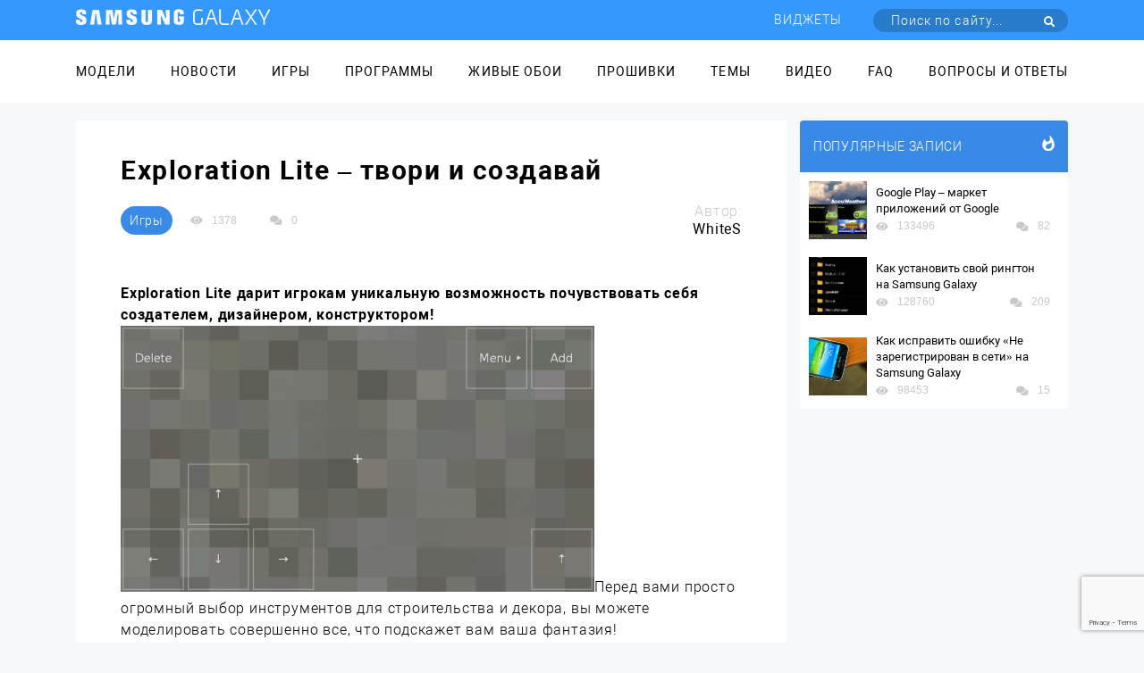

--- FILE ---
content_type: text/html; charset=utf-8
request_url: https://www.google.com/recaptcha/api2/anchor?ar=1&k=6LcsFWkoAAAAAAOOjj6fVtqws5B93z6nTbNhAgjN&co=aHR0cHM6Ly9zYW1zdW5nLWdhbGF4eS5tb2JpOjQ0Mw..&hl=en&v=N67nZn4AqZkNcbeMu4prBgzg&size=invisible&anchor-ms=20000&execute-ms=30000&cb=8imfy71ag46s
body_size: 48615
content:
<!DOCTYPE HTML><html dir="ltr" lang="en"><head><meta http-equiv="Content-Type" content="text/html; charset=UTF-8">
<meta http-equiv="X-UA-Compatible" content="IE=edge">
<title>reCAPTCHA</title>
<style type="text/css">
/* cyrillic-ext */
@font-face {
  font-family: 'Roboto';
  font-style: normal;
  font-weight: 400;
  font-stretch: 100%;
  src: url(//fonts.gstatic.com/s/roboto/v48/KFO7CnqEu92Fr1ME7kSn66aGLdTylUAMa3GUBHMdazTgWw.woff2) format('woff2');
  unicode-range: U+0460-052F, U+1C80-1C8A, U+20B4, U+2DE0-2DFF, U+A640-A69F, U+FE2E-FE2F;
}
/* cyrillic */
@font-face {
  font-family: 'Roboto';
  font-style: normal;
  font-weight: 400;
  font-stretch: 100%;
  src: url(//fonts.gstatic.com/s/roboto/v48/KFO7CnqEu92Fr1ME7kSn66aGLdTylUAMa3iUBHMdazTgWw.woff2) format('woff2');
  unicode-range: U+0301, U+0400-045F, U+0490-0491, U+04B0-04B1, U+2116;
}
/* greek-ext */
@font-face {
  font-family: 'Roboto';
  font-style: normal;
  font-weight: 400;
  font-stretch: 100%;
  src: url(//fonts.gstatic.com/s/roboto/v48/KFO7CnqEu92Fr1ME7kSn66aGLdTylUAMa3CUBHMdazTgWw.woff2) format('woff2');
  unicode-range: U+1F00-1FFF;
}
/* greek */
@font-face {
  font-family: 'Roboto';
  font-style: normal;
  font-weight: 400;
  font-stretch: 100%;
  src: url(//fonts.gstatic.com/s/roboto/v48/KFO7CnqEu92Fr1ME7kSn66aGLdTylUAMa3-UBHMdazTgWw.woff2) format('woff2');
  unicode-range: U+0370-0377, U+037A-037F, U+0384-038A, U+038C, U+038E-03A1, U+03A3-03FF;
}
/* math */
@font-face {
  font-family: 'Roboto';
  font-style: normal;
  font-weight: 400;
  font-stretch: 100%;
  src: url(//fonts.gstatic.com/s/roboto/v48/KFO7CnqEu92Fr1ME7kSn66aGLdTylUAMawCUBHMdazTgWw.woff2) format('woff2');
  unicode-range: U+0302-0303, U+0305, U+0307-0308, U+0310, U+0312, U+0315, U+031A, U+0326-0327, U+032C, U+032F-0330, U+0332-0333, U+0338, U+033A, U+0346, U+034D, U+0391-03A1, U+03A3-03A9, U+03B1-03C9, U+03D1, U+03D5-03D6, U+03F0-03F1, U+03F4-03F5, U+2016-2017, U+2034-2038, U+203C, U+2040, U+2043, U+2047, U+2050, U+2057, U+205F, U+2070-2071, U+2074-208E, U+2090-209C, U+20D0-20DC, U+20E1, U+20E5-20EF, U+2100-2112, U+2114-2115, U+2117-2121, U+2123-214F, U+2190, U+2192, U+2194-21AE, U+21B0-21E5, U+21F1-21F2, U+21F4-2211, U+2213-2214, U+2216-22FF, U+2308-230B, U+2310, U+2319, U+231C-2321, U+2336-237A, U+237C, U+2395, U+239B-23B7, U+23D0, U+23DC-23E1, U+2474-2475, U+25AF, U+25B3, U+25B7, U+25BD, U+25C1, U+25CA, U+25CC, U+25FB, U+266D-266F, U+27C0-27FF, U+2900-2AFF, U+2B0E-2B11, U+2B30-2B4C, U+2BFE, U+3030, U+FF5B, U+FF5D, U+1D400-1D7FF, U+1EE00-1EEFF;
}
/* symbols */
@font-face {
  font-family: 'Roboto';
  font-style: normal;
  font-weight: 400;
  font-stretch: 100%;
  src: url(//fonts.gstatic.com/s/roboto/v48/KFO7CnqEu92Fr1ME7kSn66aGLdTylUAMaxKUBHMdazTgWw.woff2) format('woff2');
  unicode-range: U+0001-000C, U+000E-001F, U+007F-009F, U+20DD-20E0, U+20E2-20E4, U+2150-218F, U+2190, U+2192, U+2194-2199, U+21AF, U+21E6-21F0, U+21F3, U+2218-2219, U+2299, U+22C4-22C6, U+2300-243F, U+2440-244A, U+2460-24FF, U+25A0-27BF, U+2800-28FF, U+2921-2922, U+2981, U+29BF, U+29EB, U+2B00-2BFF, U+4DC0-4DFF, U+FFF9-FFFB, U+10140-1018E, U+10190-1019C, U+101A0, U+101D0-101FD, U+102E0-102FB, U+10E60-10E7E, U+1D2C0-1D2D3, U+1D2E0-1D37F, U+1F000-1F0FF, U+1F100-1F1AD, U+1F1E6-1F1FF, U+1F30D-1F30F, U+1F315, U+1F31C, U+1F31E, U+1F320-1F32C, U+1F336, U+1F378, U+1F37D, U+1F382, U+1F393-1F39F, U+1F3A7-1F3A8, U+1F3AC-1F3AF, U+1F3C2, U+1F3C4-1F3C6, U+1F3CA-1F3CE, U+1F3D4-1F3E0, U+1F3ED, U+1F3F1-1F3F3, U+1F3F5-1F3F7, U+1F408, U+1F415, U+1F41F, U+1F426, U+1F43F, U+1F441-1F442, U+1F444, U+1F446-1F449, U+1F44C-1F44E, U+1F453, U+1F46A, U+1F47D, U+1F4A3, U+1F4B0, U+1F4B3, U+1F4B9, U+1F4BB, U+1F4BF, U+1F4C8-1F4CB, U+1F4D6, U+1F4DA, U+1F4DF, U+1F4E3-1F4E6, U+1F4EA-1F4ED, U+1F4F7, U+1F4F9-1F4FB, U+1F4FD-1F4FE, U+1F503, U+1F507-1F50B, U+1F50D, U+1F512-1F513, U+1F53E-1F54A, U+1F54F-1F5FA, U+1F610, U+1F650-1F67F, U+1F687, U+1F68D, U+1F691, U+1F694, U+1F698, U+1F6AD, U+1F6B2, U+1F6B9-1F6BA, U+1F6BC, U+1F6C6-1F6CF, U+1F6D3-1F6D7, U+1F6E0-1F6EA, U+1F6F0-1F6F3, U+1F6F7-1F6FC, U+1F700-1F7FF, U+1F800-1F80B, U+1F810-1F847, U+1F850-1F859, U+1F860-1F887, U+1F890-1F8AD, U+1F8B0-1F8BB, U+1F8C0-1F8C1, U+1F900-1F90B, U+1F93B, U+1F946, U+1F984, U+1F996, U+1F9E9, U+1FA00-1FA6F, U+1FA70-1FA7C, U+1FA80-1FA89, U+1FA8F-1FAC6, U+1FACE-1FADC, U+1FADF-1FAE9, U+1FAF0-1FAF8, U+1FB00-1FBFF;
}
/* vietnamese */
@font-face {
  font-family: 'Roboto';
  font-style: normal;
  font-weight: 400;
  font-stretch: 100%;
  src: url(//fonts.gstatic.com/s/roboto/v48/KFO7CnqEu92Fr1ME7kSn66aGLdTylUAMa3OUBHMdazTgWw.woff2) format('woff2');
  unicode-range: U+0102-0103, U+0110-0111, U+0128-0129, U+0168-0169, U+01A0-01A1, U+01AF-01B0, U+0300-0301, U+0303-0304, U+0308-0309, U+0323, U+0329, U+1EA0-1EF9, U+20AB;
}
/* latin-ext */
@font-face {
  font-family: 'Roboto';
  font-style: normal;
  font-weight: 400;
  font-stretch: 100%;
  src: url(//fonts.gstatic.com/s/roboto/v48/KFO7CnqEu92Fr1ME7kSn66aGLdTylUAMa3KUBHMdazTgWw.woff2) format('woff2');
  unicode-range: U+0100-02BA, U+02BD-02C5, U+02C7-02CC, U+02CE-02D7, U+02DD-02FF, U+0304, U+0308, U+0329, U+1D00-1DBF, U+1E00-1E9F, U+1EF2-1EFF, U+2020, U+20A0-20AB, U+20AD-20C0, U+2113, U+2C60-2C7F, U+A720-A7FF;
}
/* latin */
@font-face {
  font-family: 'Roboto';
  font-style: normal;
  font-weight: 400;
  font-stretch: 100%;
  src: url(//fonts.gstatic.com/s/roboto/v48/KFO7CnqEu92Fr1ME7kSn66aGLdTylUAMa3yUBHMdazQ.woff2) format('woff2');
  unicode-range: U+0000-00FF, U+0131, U+0152-0153, U+02BB-02BC, U+02C6, U+02DA, U+02DC, U+0304, U+0308, U+0329, U+2000-206F, U+20AC, U+2122, U+2191, U+2193, U+2212, U+2215, U+FEFF, U+FFFD;
}
/* cyrillic-ext */
@font-face {
  font-family: 'Roboto';
  font-style: normal;
  font-weight: 500;
  font-stretch: 100%;
  src: url(//fonts.gstatic.com/s/roboto/v48/KFO7CnqEu92Fr1ME7kSn66aGLdTylUAMa3GUBHMdazTgWw.woff2) format('woff2');
  unicode-range: U+0460-052F, U+1C80-1C8A, U+20B4, U+2DE0-2DFF, U+A640-A69F, U+FE2E-FE2F;
}
/* cyrillic */
@font-face {
  font-family: 'Roboto';
  font-style: normal;
  font-weight: 500;
  font-stretch: 100%;
  src: url(//fonts.gstatic.com/s/roboto/v48/KFO7CnqEu92Fr1ME7kSn66aGLdTylUAMa3iUBHMdazTgWw.woff2) format('woff2');
  unicode-range: U+0301, U+0400-045F, U+0490-0491, U+04B0-04B1, U+2116;
}
/* greek-ext */
@font-face {
  font-family: 'Roboto';
  font-style: normal;
  font-weight: 500;
  font-stretch: 100%;
  src: url(//fonts.gstatic.com/s/roboto/v48/KFO7CnqEu92Fr1ME7kSn66aGLdTylUAMa3CUBHMdazTgWw.woff2) format('woff2');
  unicode-range: U+1F00-1FFF;
}
/* greek */
@font-face {
  font-family: 'Roboto';
  font-style: normal;
  font-weight: 500;
  font-stretch: 100%;
  src: url(//fonts.gstatic.com/s/roboto/v48/KFO7CnqEu92Fr1ME7kSn66aGLdTylUAMa3-UBHMdazTgWw.woff2) format('woff2');
  unicode-range: U+0370-0377, U+037A-037F, U+0384-038A, U+038C, U+038E-03A1, U+03A3-03FF;
}
/* math */
@font-face {
  font-family: 'Roboto';
  font-style: normal;
  font-weight: 500;
  font-stretch: 100%;
  src: url(//fonts.gstatic.com/s/roboto/v48/KFO7CnqEu92Fr1ME7kSn66aGLdTylUAMawCUBHMdazTgWw.woff2) format('woff2');
  unicode-range: U+0302-0303, U+0305, U+0307-0308, U+0310, U+0312, U+0315, U+031A, U+0326-0327, U+032C, U+032F-0330, U+0332-0333, U+0338, U+033A, U+0346, U+034D, U+0391-03A1, U+03A3-03A9, U+03B1-03C9, U+03D1, U+03D5-03D6, U+03F0-03F1, U+03F4-03F5, U+2016-2017, U+2034-2038, U+203C, U+2040, U+2043, U+2047, U+2050, U+2057, U+205F, U+2070-2071, U+2074-208E, U+2090-209C, U+20D0-20DC, U+20E1, U+20E5-20EF, U+2100-2112, U+2114-2115, U+2117-2121, U+2123-214F, U+2190, U+2192, U+2194-21AE, U+21B0-21E5, U+21F1-21F2, U+21F4-2211, U+2213-2214, U+2216-22FF, U+2308-230B, U+2310, U+2319, U+231C-2321, U+2336-237A, U+237C, U+2395, U+239B-23B7, U+23D0, U+23DC-23E1, U+2474-2475, U+25AF, U+25B3, U+25B7, U+25BD, U+25C1, U+25CA, U+25CC, U+25FB, U+266D-266F, U+27C0-27FF, U+2900-2AFF, U+2B0E-2B11, U+2B30-2B4C, U+2BFE, U+3030, U+FF5B, U+FF5D, U+1D400-1D7FF, U+1EE00-1EEFF;
}
/* symbols */
@font-face {
  font-family: 'Roboto';
  font-style: normal;
  font-weight: 500;
  font-stretch: 100%;
  src: url(//fonts.gstatic.com/s/roboto/v48/KFO7CnqEu92Fr1ME7kSn66aGLdTylUAMaxKUBHMdazTgWw.woff2) format('woff2');
  unicode-range: U+0001-000C, U+000E-001F, U+007F-009F, U+20DD-20E0, U+20E2-20E4, U+2150-218F, U+2190, U+2192, U+2194-2199, U+21AF, U+21E6-21F0, U+21F3, U+2218-2219, U+2299, U+22C4-22C6, U+2300-243F, U+2440-244A, U+2460-24FF, U+25A0-27BF, U+2800-28FF, U+2921-2922, U+2981, U+29BF, U+29EB, U+2B00-2BFF, U+4DC0-4DFF, U+FFF9-FFFB, U+10140-1018E, U+10190-1019C, U+101A0, U+101D0-101FD, U+102E0-102FB, U+10E60-10E7E, U+1D2C0-1D2D3, U+1D2E0-1D37F, U+1F000-1F0FF, U+1F100-1F1AD, U+1F1E6-1F1FF, U+1F30D-1F30F, U+1F315, U+1F31C, U+1F31E, U+1F320-1F32C, U+1F336, U+1F378, U+1F37D, U+1F382, U+1F393-1F39F, U+1F3A7-1F3A8, U+1F3AC-1F3AF, U+1F3C2, U+1F3C4-1F3C6, U+1F3CA-1F3CE, U+1F3D4-1F3E0, U+1F3ED, U+1F3F1-1F3F3, U+1F3F5-1F3F7, U+1F408, U+1F415, U+1F41F, U+1F426, U+1F43F, U+1F441-1F442, U+1F444, U+1F446-1F449, U+1F44C-1F44E, U+1F453, U+1F46A, U+1F47D, U+1F4A3, U+1F4B0, U+1F4B3, U+1F4B9, U+1F4BB, U+1F4BF, U+1F4C8-1F4CB, U+1F4D6, U+1F4DA, U+1F4DF, U+1F4E3-1F4E6, U+1F4EA-1F4ED, U+1F4F7, U+1F4F9-1F4FB, U+1F4FD-1F4FE, U+1F503, U+1F507-1F50B, U+1F50D, U+1F512-1F513, U+1F53E-1F54A, U+1F54F-1F5FA, U+1F610, U+1F650-1F67F, U+1F687, U+1F68D, U+1F691, U+1F694, U+1F698, U+1F6AD, U+1F6B2, U+1F6B9-1F6BA, U+1F6BC, U+1F6C6-1F6CF, U+1F6D3-1F6D7, U+1F6E0-1F6EA, U+1F6F0-1F6F3, U+1F6F7-1F6FC, U+1F700-1F7FF, U+1F800-1F80B, U+1F810-1F847, U+1F850-1F859, U+1F860-1F887, U+1F890-1F8AD, U+1F8B0-1F8BB, U+1F8C0-1F8C1, U+1F900-1F90B, U+1F93B, U+1F946, U+1F984, U+1F996, U+1F9E9, U+1FA00-1FA6F, U+1FA70-1FA7C, U+1FA80-1FA89, U+1FA8F-1FAC6, U+1FACE-1FADC, U+1FADF-1FAE9, U+1FAF0-1FAF8, U+1FB00-1FBFF;
}
/* vietnamese */
@font-face {
  font-family: 'Roboto';
  font-style: normal;
  font-weight: 500;
  font-stretch: 100%;
  src: url(//fonts.gstatic.com/s/roboto/v48/KFO7CnqEu92Fr1ME7kSn66aGLdTylUAMa3OUBHMdazTgWw.woff2) format('woff2');
  unicode-range: U+0102-0103, U+0110-0111, U+0128-0129, U+0168-0169, U+01A0-01A1, U+01AF-01B0, U+0300-0301, U+0303-0304, U+0308-0309, U+0323, U+0329, U+1EA0-1EF9, U+20AB;
}
/* latin-ext */
@font-face {
  font-family: 'Roboto';
  font-style: normal;
  font-weight: 500;
  font-stretch: 100%;
  src: url(//fonts.gstatic.com/s/roboto/v48/KFO7CnqEu92Fr1ME7kSn66aGLdTylUAMa3KUBHMdazTgWw.woff2) format('woff2');
  unicode-range: U+0100-02BA, U+02BD-02C5, U+02C7-02CC, U+02CE-02D7, U+02DD-02FF, U+0304, U+0308, U+0329, U+1D00-1DBF, U+1E00-1E9F, U+1EF2-1EFF, U+2020, U+20A0-20AB, U+20AD-20C0, U+2113, U+2C60-2C7F, U+A720-A7FF;
}
/* latin */
@font-face {
  font-family: 'Roboto';
  font-style: normal;
  font-weight: 500;
  font-stretch: 100%;
  src: url(//fonts.gstatic.com/s/roboto/v48/KFO7CnqEu92Fr1ME7kSn66aGLdTylUAMa3yUBHMdazQ.woff2) format('woff2');
  unicode-range: U+0000-00FF, U+0131, U+0152-0153, U+02BB-02BC, U+02C6, U+02DA, U+02DC, U+0304, U+0308, U+0329, U+2000-206F, U+20AC, U+2122, U+2191, U+2193, U+2212, U+2215, U+FEFF, U+FFFD;
}
/* cyrillic-ext */
@font-face {
  font-family: 'Roboto';
  font-style: normal;
  font-weight: 900;
  font-stretch: 100%;
  src: url(//fonts.gstatic.com/s/roboto/v48/KFO7CnqEu92Fr1ME7kSn66aGLdTylUAMa3GUBHMdazTgWw.woff2) format('woff2');
  unicode-range: U+0460-052F, U+1C80-1C8A, U+20B4, U+2DE0-2DFF, U+A640-A69F, U+FE2E-FE2F;
}
/* cyrillic */
@font-face {
  font-family: 'Roboto';
  font-style: normal;
  font-weight: 900;
  font-stretch: 100%;
  src: url(//fonts.gstatic.com/s/roboto/v48/KFO7CnqEu92Fr1ME7kSn66aGLdTylUAMa3iUBHMdazTgWw.woff2) format('woff2');
  unicode-range: U+0301, U+0400-045F, U+0490-0491, U+04B0-04B1, U+2116;
}
/* greek-ext */
@font-face {
  font-family: 'Roboto';
  font-style: normal;
  font-weight: 900;
  font-stretch: 100%;
  src: url(//fonts.gstatic.com/s/roboto/v48/KFO7CnqEu92Fr1ME7kSn66aGLdTylUAMa3CUBHMdazTgWw.woff2) format('woff2');
  unicode-range: U+1F00-1FFF;
}
/* greek */
@font-face {
  font-family: 'Roboto';
  font-style: normal;
  font-weight: 900;
  font-stretch: 100%;
  src: url(//fonts.gstatic.com/s/roboto/v48/KFO7CnqEu92Fr1ME7kSn66aGLdTylUAMa3-UBHMdazTgWw.woff2) format('woff2');
  unicode-range: U+0370-0377, U+037A-037F, U+0384-038A, U+038C, U+038E-03A1, U+03A3-03FF;
}
/* math */
@font-face {
  font-family: 'Roboto';
  font-style: normal;
  font-weight: 900;
  font-stretch: 100%;
  src: url(//fonts.gstatic.com/s/roboto/v48/KFO7CnqEu92Fr1ME7kSn66aGLdTylUAMawCUBHMdazTgWw.woff2) format('woff2');
  unicode-range: U+0302-0303, U+0305, U+0307-0308, U+0310, U+0312, U+0315, U+031A, U+0326-0327, U+032C, U+032F-0330, U+0332-0333, U+0338, U+033A, U+0346, U+034D, U+0391-03A1, U+03A3-03A9, U+03B1-03C9, U+03D1, U+03D5-03D6, U+03F0-03F1, U+03F4-03F5, U+2016-2017, U+2034-2038, U+203C, U+2040, U+2043, U+2047, U+2050, U+2057, U+205F, U+2070-2071, U+2074-208E, U+2090-209C, U+20D0-20DC, U+20E1, U+20E5-20EF, U+2100-2112, U+2114-2115, U+2117-2121, U+2123-214F, U+2190, U+2192, U+2194-21AE, U+21B0-21E5, U+21F1-21F2, U+21F4-2211, U+2213-2214, U+2216-22FF, U+2308-230B, U+2310, U+2319, U+231C-2321, U+2336-237A, U+237C, U+2395, U+239B-23B7, U+23D0, U+23DC-23E1, U+2474-2475, U+25AF, U+25B3, U+25B7, U+25BD, U+25C1, U+25CA, U+25CC, U+25FB, U+266D-266F, U+27C0-27FF, U+2900-2AFF, U+2B0E-2B11, U+2B30-2B4C, U+2BFE, U+3030, U+FF5B, U+FF5D, U+1D400-1D7FF, U+1EE00-1EEFF;
}
/* symbols */
@font-face {
  font-family: 'Roboto';
  font-style: normal;
  font-weight: 900;
  font-stretch: 100%;
  src: url(//fonts.gstatic.com/s/roboto/v48/KFO7CnqEu92Fr1ME7kSn66aGLdTylUAMaxKUBHMdazTgWw.woff2) format('woff2');
  unicode-range: U+0001-000C, U+000E-001F, U+007F-009F, U+20DD-20E0, U+20E2-20E4, U+2150-218F, U+2190, U+2192, U+2194-2199, U+21AF, U+21E6-21F0, U+21F3, U+2218-2219, U+2299, U+22C4-22C6, U+2300-243F, U+2440-244A, U+2460-24FF, U+25A0-27BF, U+2800-28FF, U+2921-2922, U+2981, U+29BF, U+29EB, U+2B00-2BFF, U+4DC0-4DFF, U+FFF9-FFFB, U+10140-1018E, U+10190-1019C, U+101A0, U+101D0-101FD, U+102E0-102FB, U+10E60-10E7E, U+1D2C0-1D2D3, U+1D2E0-1D37F, U+1F000-1F0FF, U+1F100-1F1AD, U+1F1E6-1F1FF, U+1F30D-1F30F, U+1F315, U+1F31C, U+1F31E, U+1F320-1F32C, U+1F336, U+1F378, U+1F37D, U+1F382, U+1F393-1F39F, U+1F3A7-1F3A8, U+1F3AC-1F3AF, U+1F3C2, U+1F3C4-1F3C6, U+1F3CA-1F3CE, U+1F3D4-1F3E0, U+1F3ED, U+1F3F1-1F3F3, U+1F3F5-1F3F7, U+1F408, U+1F415, U+1F41F, U+1F426, U+1F43F, U+1F441-1F442, U+1F444, U+1F446-1F449, U+1F44C-1F44E, U+1F453, U+1F46A, U+1F47D, U+1F4A3, U+1F4B0, U+1F4B3, U+1F4B9, U+1F4BB, U+1F4BF, U+1F4C8-1F4CB, U+1F4D6, U+1F4DA, U+1F4DF, U+1F4E3-1F4E6, U+1F4EA-1F4ED, U+1F4F7, U+1F4F9-1F4FB, U+1F4FD-1F4FE, U+1F503, U+1F507-1F50B, U+1F50D, U+1F512-1F513, U+1F53E-1F54A, U+1F54F-1F5FA, U+1F610, U+1F650-1F67F, U+1F687, U+1F68D, U+1F691, U+1F694, U+1F698, U+1F6AD, U+1F6B2, U+1F6B9-1F6BA, U+1F6BC, U+1F6C6-1F6CF, U+1F6D3-1F6D7, U+1F6E0-1F6EA, U+1F6F0-1F6F3, U+1F6F7-1F6FC, U+1F700-1F7FF, U+1F800-1F80B, U+1F810-1F847, U+1F850-1F859, U+1F860-1F887, U+1F890-1F8AD, U+1F8B0-1F8BB, U+1F8C0-1F8C1, U+1F900-1F90B, U+1F93B, U+1F946, U+1F984, U+1F996, U+1F9E9, U+1FA00-1FA6F, U+1FA70-1FA7C, U+1FA80-1FA89, U+1FA8F-1FAC6, U+1FACE-1FADC, U+1FADF-1FAE9, U+1FAF0-1FAF8, U+1FB00-1FBFF;
}
/* vietnamese */
@font-face {
  font-family: 'Roboto';
  font-style: normal;
  font-weight: 900;
  font-stretch: 100%;
  src: url(//fonts.gstatic.com/s/roboto/v48/KFO7CnqEu92Fr1ME7kSn66aGLdTylUAMa3OUBHMdazTgWw.woff2) format('woff2');
  unicode-range: U+0102-0103, U+0110-0111, U+0128-0129, U+0168-0169, U+01A0-01A1, U+01AF-01B0, U+0300-0301, U+0303-0304, U+0308-0309, U+0323, U+0329, U+1EA0-1EF9, U+20AB;
}
/* latin-ext */
@font-face {
  font-family: 'Roboto';
  font-style: normal;
  font-weight: 900;
  font-stretch: 100%;
  src: url(//fonts.gstatic.com/s/roboto/v48/KFO7CnqEu92Fr1ME7kSn66aGLdTylUAMa3KUBHMdazTgWw.woff2) format('woff2');
  unicode-range: U+0100-02BA, U+02BD-02C5, U+02C7-02CC, U+02CE-02D7, U+02DD-02FF, U+0304, U+0308, U+0329, U+1D00-1DBF, U+1E00-1E9F, U+1EF2-1EFF, U+2020, U+20A0-20AB, U+20AD-20C0, U+2113, U+2C60-2C7F, U+A720-A7FF;
}
/* latin */
@font-face {
  font-family: 'Roboto';
  font-style: normal;
  font-weight: 900;
  font-stretch: 100%;
  src: url(//fonts.gstatic.com/s/roboto/v48/KFO7CnqEu92Fr1ME7kSn66aGLdTylUAMa3yUBHMdazQ.woff2) format('woff2');
  unicode-range: U+0000-00FF, U+0131, U+0152-0153, U+02BB-02BC, U+02C6, U+02DA, U+02DC, U+0304, U+0308, U+0329, U+2000-206F, U+20AC, U+2122, U+2191, U+2193, U+2212, U+2215, U+FEFF, U+FFFD;
}

</style>
<link rel="stylesheet" type="text/css" href="https://www.gstatic.com/recaptcha/releases/N67nZn4AqZkNcbeMu4prBgzg/styles__ltr.css">
<script nonce="WVdl2JNptAvJX3D2q7tkSw" type="text/javascript">window['__recaptcha_api'] = 'https://www.google.com/recaptcha/api2/';</script>
<script type="text/javascript" src="https://www.gstatic.com/recaptcha/releases/N67nZn4AqZkNcbeMu4prBgzg/recaptcha__en.js" nonce="WVdl2JNptAvJX3D2q7tkSw">
      
    </script></head>
<body><div id="rc-anchor-alert" class="rc-anchor-alert"></div>
<input type="hidden" id="recaptcha-token" value="[base64]">
<script type="text/javascript" nonce="WVdl2JNptAvJX3D2q7tkSw">
      recaptcha.anchor.Main.init("[\x22ainput\x22,[\x22bgdata\x22,\x22\x22,\[base64]/[base64]/[base64]/[base64]/[base64]/[base64]/KGcoTywyNTMsTy5PKSxVRyhPLEMpKTpnKE8sMjUzLEMpLE8pKSxsKSksTykpfSxieT1mdW5jdGlvbihDLE8sdSxsKXtmb3IobD0odT1SKEMpLDApO08+MDtPLS0pbD1sPDw4fFooQyk7ZyhDLHUsbCl9LFVHPWZ1bmN0aW9uKEMsTyl7Qy5pLmxlbmd0aD4xMDQ/[base64]/[base64]/[base64]/[base64]/[base64]/[base64]/[base64]\\u003d\x22,\[base64]\x22,\x22wosEOzE0wrkOIMKPw5rCv2XDn3PCrBXCu8Oww6d1woXDtMKnwr/[base64]/w5PCvsOzwojCi8KAw5PCoMOOB0lWMlHChcOVF3BHRzYkVRJMw4jCosKzNRTCu8OiGXfClH5Kwo0Qw73CgcKlw7d9PcO/wrMHTATCmcOow6NBLSbDu2R9w4nCk8Otw6fCgiXDiXXDisKzwokUw6UffBYMw6rCoAfCo8KdwrhCw63Cg8OoSMOkwrVSwqx0woDDr3/Do8OLKHTDvMOqw5LDmcO2X8K2w6lKwp4eYW49LRtaN33DhU5twpMuw6LDnsK4w4/[base64]/XlHCm8OEV8O/[base64]/w78tw5jCixzDnxrDlsOiw5XCrQvCmsOawrfDvWHDr8O3wq/CnsKGwr3Dq1MPdMOKw4oJw4HCpMOMVmvCssODWX7Drg/[base64]/Ch8KGR394K1RrfXp9w6DClnUtAV8yeFTDqQbDujXCmVw9wo7CvhAgw4bCsxXCq8OawqUWUjcRN8KKAnfDn8KcwoYPVA7DtVRww6nDhMKPcMOfHnPDuiEcw50ow5YeEMOIDcOvw4/CrsOmwqB6Og55b33DlT/DlxPDncOSw60ReMK/wqrDml8OF2XDlVHDgMK9w5HDmCI9w6jCnsOVYsOoGHMQw5zCkE8qwohXY8ODwqnChXXCgsK+wrsfEcKGw7zCm1nDsRrDsMKoHzRLwrY7DkRVbcKPwrUPMwfCsMOjwpQ0w4HChMKaAic1woB/[base64]/[base64]/DozZHcCd4wprDlk/DqUdVwoDDuBEawoIqwoUaPMO3w6RfBWTDt8Kjw4haOSwYHsORw53DmEsFFjvDvC3ChMOrwolOw5bDvBvDhcOtWcOhwpTCsMOMw5dhw6p8w5DDk8OCwo5owrVGwrnCgsO6EsOeZ8KzfF07OcOHw7TCk8OoGMKbw7vCpkbDo8K/XCDDscOeMRNVwpddIcOSasOfB8OUEMKowojDnAh4woFaw40owq0Qw6XCi8KgwoTDunzDukPCmHhsa8OufMO4wqJHw6TDqyHDlsOeSsOsw6gMSzcSw7cZwpkNV8KEw40fOwcZw5vCkHwDY8O6e3HCmAR/[base64]/FWzCjMOdwqfDmm9hw7RSegTDnClyNMOQw6fDpmZ2w4NfDFfDlsKDfVt+d3I2w7jCksOUcWbDjgR7wrMAw7vCvsODQ8KVD8KUw7p2w452NsKlwprCg8KgVSLCsk/DjT0JwqnCvRxfC8KfbilTIWJXwp/Dv8KFBXcWeErCtsKDwqJ4w7jCq8OHd8O2VsKKw4fDkSVDMQTDnX1Mw70ow5zDoMK1aDRlw6/ChU01wrvCt8K7D8K2eMK7ZFlrw7TDqSfCi2/CvWVSX8Kfw4ZtUxM/wrRUWAjCrlMVc8ORwonCsBtJw4bCnTzCpsKZwpTDmivDm8KOJsKFw5nClgHDr8OswrbCvEHCtSF5wppgw50FJgvCs8Ogw5DDocOuUMOEDQXClcKSSQQ0wp4ieijClSfCo1EfOMK/a1DDtGTDoMOWwovCmsOEbGQQw6/DgcO5wp9Kw6YNw6fCtyXCnsKKwpc7w7FiwrI3w4NzY8KuF1PCpcKgwobDlsOuAsKvw4bDjm4KfMOGci/Dr2B+b8KGI8Ovw4FaRFFwwok3wqTCgsOlXCDDvcKfM8OPL8OHw5/CmC9wWsKQw6pvEy/[base64]/[base64]/DrcKkwqDDsh0QUsOiw7wpTFwww7Zmw6NPLsKGccOVw4jDsABoQ8KfFEDCgxsXw6ZtT23CvcKew6Axwo7DvsKoLWElwpBbaSN9wohcHsKRw4Q0dMKKw5bCrW1Qw4bDnsOFw5FiYSc7ZMOMdTU4w4JAJMORw6TChMKIw5VLwpvDhGldwqhQwp1ySBoAYcOPC0/[base64]/Di8O+w67DpMOawp7Cv2t4w5bCvcKbwrBtwrHDjiBSwrvDjsKHw6V+wrcKI8K5GcOGw6/Du1xUeTQpw4/DgMOmwrzClE3Cp07CvRLDq1nCoz7CnF84wohQaBXChMObw7LCrMK7w4ZSBw/DjsKDwpXCqhpXf8K0wp7CpiIOw6B+G3ZxwpkGCTXDtGU8wqkVDgggwojChwtuwq9vHcKAJSDDmG7Dg8Oyw7/Dl8KKesKywpM4wrTCvcKOwpV/JcOrwrXCo8KWAsKpdBzDjcODOCXDgm5DFMKUwpXCtcO9T8OLTcKXwpTCpW/DggvDtDDCuBrCkcO3DzUCw6lKw6rDrsKSHnDDulPCuAkMwr7CmMK+PMOAwp0wwq11wobDhsOZE8KyVUnCnsKLwo3ChUXCgUTDj8KAw6t0OMOcQ34fasKQaMKiIMKUbnswMMOrwoYuAiXCkcKfc8OMw6kpwok2eHN/w6FFwrHDlcKwL8KIwp4Rw5HDmMKowo/[base64]/CtmHChsOLPMOGMTzDhxjDsxTCrsOsMGPDqQoVwr9YAEhyKsOZw7haPcKMw4fCklXCsmLDtcKvw57DuAhyw5LDp1x5KsO6wrXDqzPCsDxww47CiGkjwr3Cl8KdYsOKZMKSw4/CkFYndinCuklewrxvUgLCkU8Pwq3CicK6ZWY9wqBPwp9Qwp45w54bBcOWfcOrwqNlwq0TSknDon88DcK5wrDCvB5/wpsKwo3DucOSJ8KvPcOaCkAIwrF+wqjCrMO2WcKZGnpQf8OlNADDim7DmWHDkMKuTsOGw6EEIsOKw7/Dt0gCwpPCl8O6TsKOwp7CvC3DrG1bw6QNwoM4wptLwrEZw7UvbcOpUMKtw5nCvMOFIMKXZGPCgi8rA8OnwoTDmMOEw5VOZcOBJ8OCwoTDusOpYmwfwpzCjkvDuMO1ZsOqw4/CiRbCrHVfUcO8NQgPJMOsw5Niw5Y+w5XCl8OGPi55w4LCoAPDqMK8VCVzwqbCqCzDl8O1woTDmWTCuhk7NW/DinAzCsOtwq7CoArCrcOOGiTDsD9NPlAaesKIeE/CgsOowp5Qwo57w7h+BMO5wpPDiMOuwqrDh3PChUQaeMK6I8OoIlPCicKRQxc0TMOVVXldP2nDiMO1wpPDpHbDnMKlw6YWwpo6w6M/[base64]/ZcORHn5aw5klw57DlCHDnsOIw5Uffnphwq5yw5Bfw5HDlUvCucOcw6VmwrwWw77DkWRRNHLDviXCum5gGCYCAMKOwqI0SMOUwqfDicKoO8OHwrzCh8OWEA9JMjXDk8O/w4VDewTDkX00PgwfHcOcKirClcKww5IRRyVnVQHDrMKNUcKZEMKvwoPDlsOYJnTDgSrDviErw6HDrMOsfUHCkRsAI0rDmCgjw4sEE8KjKiLDqxPDlsKOV2gdT17CsiQDw4oDVEwpwpt1wq0jKWLDs8O6wr/CvTIgdcKlEsKXZ8OHXWIAN8K0bcKVwqZ6wp3CqTFmaxfDriErLsK/IHt3GA4/B0YFHDbDo0jDknLDsQUJwpoNw691XMKcAEhuB8Kxw6nCq8Ouw5DCvSVbw7UVYcKVUsOqdX7Cunx0w7RzDWLDuQfCk8OtwqLCulZtTyHDtQ5vRsKLwq5XORZcd14Te1lubW/CkXnDlcKkJh3DkFLDsBnCrQbDuyDDgBzCj2jDgcOGJsKwNWfDssOMEnMhHkRSWzzChGtrSRV2WMKCw5XDusOAZsOPP8OzMMKKJi0IZ3pCw4rCg8KxB0J4wo/DmFjCo8OQw5bDtl/Cp10Yw5Jlw64rMsKKwrXDl210wpXDo3vCjcKLKMOxw5EdPcOqCXNNV8O9w7RJw6jDpQnDqcKSw5vDl8KFwrpBw7HCnVTDtsKhNsKlw5LCjsOWwoPCtX7CmUEjVWzCrW8Kw7QMw5nCh2jDlsOuw4zDuGYaG8K/[base64]/[base64]/DksKLw4LCm8OKwpUMc8OXV8KITsOiUcK1wqNudsOaSi1mw7bDvEsbw5lMw5zDrzzDh8KWVcOMAmTDssKrworClixiwoVkaAZ1wpEQcsO6YcOzw4xlfCVAwoQbMgzCoRB5Z8KEeSgcSMOjw7TClAxnSMKDcsOaEcK/MGTDsVXDncKHwonCocKLw7TDjsOGSsKAwpMNZcKPw4sIwr7CpyspwopAwrbDqTPDrg0DMsOmLMOAdQlswqEES8OCPMOtdxhbKn7DhSXDrEzCuzfDm8O/[base64]/DgRE6w6hyw7fDqcK+FsODahgWw5fCpWdzw6TDpcO5wpfCgkYrYRbCgcKvw4tDFVhNbsKTC1gxw5hawqocdgjDisO+BcO5woBVw4VQwrgdw7lxwo1tw4/CnlfCtUMWQ8OVIxs5asOyMcK9BzHCj21TNm8GMxQwVMK2wrFLwoxZwoPDr8KiBMKDO8Kvw4LCn8OqL0zDoMOewrjDuQg1w51zw4fCtsOjAcKiEMKHOSZrw7Z3e8O4OEk1worDuyfDsgBHwrdZMjzCiMK4OnB4BR3Dk8KXwp4lKsKqw5bCh8Obw6fClxwLa2zCksK6wo/DhFMjwoDDvMOTw4cLw6HDnMOiw6TDtsK6FjYgwpHDhUTDhkBhw7jCqcOAw5U5IMK/wpF3MMKAwqwJM8KGwr3CrcKEXcOSIMKDwpXCqG/[base64]/DkFoaAgXCo8KJM8KqJkPDnsOeU8K3cMOpUFfDmhbCv8OwQV85P8OPbcKEwofDjGDDpHI8wrrDkcOpI8O/w5PCilLDl8OWw4DDrcKeJ8OpwpLDvwJAw6VvKcKNw4bDp2FKQXDDnwljw5HCmcK6XsODw4/DkcKyHcK9wr5TccOpdMKiNMOoSUI2w4phwrU7w5dZwp3DpTduwpxjElDCum1gw53DisOASl4PeCJEexzCl8Olwr/DkW1uw6EZOSxfJHBEwp8reFwIGx5WEg3DlwNPw6nCtAvCgcKrwo7CuSNbCHMUwrbDiHXCiMO9w4tDw5xBw6rDssKRwpw7dBnCmcK+wpUYwplow7jCoMKYw5zDtHxIbRtjw7NZSFgBB3HDg8K7w6gqR3YVe1kCw77CikrDqj/DgR7CuQnDlcKbeDUFw6fDrCNww5/CmcKbBC3DlsKUfcKfwoA0GMKIw6YWPhbCsC3DmGDCkhlSw6gnwqR5dcKnwrpNwpRxcRB+w5TDtQfDggcZw5pLQjTCo8K9ZA49wpMrCMOPQMOgw57Dr8KLZh55wpMcw74EL8OWwpE1GMOlwphKQMK1w45ie8Omw589QcKHVMOCLsO/SMO2ScOhYg3CosKfwrxAwq/DqmDCr3/CicKKwrc7Q1IHEVHCssOgwqDDrF/[base64]/ChsKtw58HwqTDjkjDtWbDrQRHVHEfDcKLDsOiScOswqYZwqEeCFTDsWhow5txCVDDv8OiwppAQcKowpAqYEtVwoUPw5s1E8O/YwrDnmAzc8OpPQ8XccKFwrYPwofDp8OdTwzDgAHDnxTCvMOkM1rDnsOxw6DDjk7CjsOww4HDrjVOw6TCpMObJAVAwqU2w7krUwvDhHB+E8O4wrpJwr/[base64]/ABpwU31uwoNCwoR2AsO8EQHDvS0xCsOYw6zDtcOJw4wwCV7DmcOuEnFOLMKEwpvCscKzw5/Dn8OGwpbDp8Oiw5bCmE5BRMKbwrU7XAwWw4bDpCDDvsOxw73CocOuDMOUw7/Cq8KbwrrDjiJCwpJ0ecOVwo8lwo55w7/[base64]/[base64]/[base64]/w5rDt3bCosOpbsK4wrURCwDDscOuNsK+wq5/[base64]/Dlid4YsKMEVTDksKRVicJbsO2Omlgw4rCiW8Nw4VhDivDtcKJwqjDucKew63DlMO6bMO7w6TCmsK3cMO6w5HDo8OdwrvDgn4wHcOIwoLDmcOlw4UuMx8bYsO/wp3DjDJdw4FTw5vDvGxXwqLDrWLCt8KDw5vDosOZw43Dk8K4IMO+Z8KhA8Oyw4Zsw4pew6gwwq7CjMO/[base64]/CtSUSfMKMAMKbH8KGw6tDw6ZMwrrDo8OKw7LCjzTCtsKyw6Uxw5DDlQLDpFJXPSwsBiHCpsKDwoYyWcO+wpxMwrEHwpsDQMKKw6/DmMOLfzd5DcOvwo8bw7zCrTpOHsOyWH3CucOKMcOoUcO6w5MLw6hnWMOHE8KlHcOtw6PDscKzw6/[base64]/Cj1XCisOyw4PCmcKkUwrDihbDucKwYsOfeF07Kx8cw4DDjsKKw6YLwq13w4VRw75iZnBeBWUrwrXCpGdge8OzwqzCiMKQYyvDhcKHe293wolpLMKGwp7DqsOyw4hGBW4Zw5EuJ8KdDmjDoMOEwoh2w6PDtMK1XsKKDcOhcsOUB8K1w7/[base64]/CoTrDkMOCw69bwrIYwoHCkS5LDcOUPwxpw6PDp2zDj8OJwrxkwpTCrsODMmFgOcOgwpPDiMOqO8OTw7w4wpo1w7oeLsKzwqvDncKMw5LCqsKzw7pqUsO8N3vCtgJSwpMAwrREKcKICAxbGFfCgcKXE11ePD8jwrcpwrzDuxvDg2g9wpw+BcKMZsKxwrsSVcOADjo7wr/CssOwbcK/wo/CvWsEHcKXw6TCm8OxXRvDncO1QcKAw57DucKeHcO3DsO0wr/Dl08hw407wrbDukN+UcKFenZlw7LCkg/CicOPKsOVc8K8w7TCkcOOEMKZwqPDqcOBwrRgJmAwwoXCr8KVw6R8YMOHV8KAwpZDcsKUwr5OwrnCmMOgYcOzw7PDr8KiFHDDrynDgMKjwrfCnsKQbXFeOsONeMO+wqIewqRjA0ccVy1qwqnCoW3Cl8KfSTfCkF3ComcSDmjDnzUaHcK/OMObBXrCtFbDvcKGwqZ7wqc+GxnCucKRw5ETGmHCiw3DqylqNMOqw4LDhT4Zw5rDncOPPG4Hw67Dr8OLZQjDvzADw5IDRcK2ScOAw7/Cg3vCq8OwwrvCpMKiw6FsKcKTwovCmEtrwpvDkcO6ITLClQdsFnvCuXbDjMOvwrFBFD7Dgk7Dt8OYwpkaw53Dt3zDlQEuwpXCpn/CmMOPG0QQGXfCriLDs8O8wrXCj8KvaVDCiWrDn8O6ZcOAw4nCkjJnw6MqZcKvQQhWccOMw5oOwqrDiiV2N8KSHD5Gw5jCtMKAwrjDt8Kmwr/[base64]/[base64]/DkTDCg8KXw4kdw4fDn8OjwpZgwpBQwqnChw3Cu8OsF3M5bMKKKi0TNMOuwr/Co8KHwo/CuMOCwp7Cn8KDcT3CpMO/w43CpsOoYEFww4FWKVNtJMOCMcKcYsKswrBewqpOMyskw6LDrFBRwokNw6vCiREcwo7CocOrwrrClRlHdQd/fyXDkcOuURwRwqRYU8OFw6wZUMKNAcKfw7PDpgPDqcOKw7nChQNywqLDiQbCkcKnSsKiw53CsjlMw6lDAsOsw6VLWkvCiQ9lPMOTwojCssOkwo/CmBpIwo4xAwbDvSnCmlbDgcOQTAQyw6LDtMOdw7nDusK1wo7Ck8ONJyHCosKTw7PDn1Qrw6rCoVHDkMOQe8K1w63CjMKtJCrDmxvDusKeLMKAwrHCoHt5w7nCtcOBw6JsX8KwHk/CkcKaRHVOw6rCpTVHX8OOwrdIQsK3w5ASwrUzw48AwpYMcMK9w4/[base64]/FBjDgcKJwqPClzNXYMOCw53DtA9UJQrDh1PDrSwHwrdBccKGw7HCtcOIIg8AwpHCngTCrkBKwoF7woHChGYoPUUEw6zDg8KvCMOfUSLCr3/CjcKWwqLDiT0ZScKANmrDsgDDqsOowrp6G2zCv8Kyc0Q3AQjDgsOPwoFow7/Di8Ojw6TCtcOUwqPCpB3CokQ3MkRKw6vDucOaOjDDp8OEwqxhwoXDqsOowo3CgMOOw5DCpMO1wonCu8KBUsO8QMKtw5bCryNgw7zCuhssPMO1AhwHJcO0w5kNwodKw4nCosOOPV1LwqoicsORwqFfw7TCnHLCg2fDtUA/wpzCpg9Qw4NMGxPCrE/DkcOtJ8OZayAyPcK/bcOsL2PCsgvCq8KnaRPDr8OnwrnCuWcnAcO9L8OPwrAudcO6w4vCsFcbw4HCnMKEHD/Dsw7Cl8Kvw5fDti7DpVIoCMKxaybDo0bDqcOMw5MKPsKfKSFlYsKlw6zDhCTDtcKSW8O/w5PDgMOcw5ljAGzCpWDCoX0Ew55+w63DlcK8w6fDpsOtw6jColtAZMKvJFM2fx7DvlsowoTCpFrCr0LDm8ODwqRxwporMsKWYsOpQsK/w798Qh7DiMK1w4BbAsOQXhrDsMKcw7vDvsOOeUzCpyYuP8KjwrbDhhnDvHTCpgPDscKYC8O4wo5LH8Oec1IRMcOJw5fDmsKHwoNNaH/DmsOkwqnCvGTDryzDtUI3OcOwW8Oowo3CucOTwrzDhyXDtcK7a8KEDVnDlcKdwo8Tb1/Dg1rDhsK1fFtmw4MOw4VXwp0Tw53Cu8KubcK1w67DnMOrczBzwrg4w5FEaMOyJS1gw5R4wp/CvMKKUAZDa8Ovwq3CtMOKw7XDm00+FsOeI8K5czk7blXCjnkYw5PDl8OhwonDnMKfw47DuMKvwrsowqPDmhQzwqs9FBgUasKiw47Dqi3ChxvDsQNKw4bCt8O7BWzCoSJCVVnCqU/CuX45woZqw6DDssKhw5jCt3nDgMKEw5rCmMObw7VvKcOWLcO5LD1cclIERsKnw6VcwoJYwog0wr9sw6NNwq8OwqjDgcKBMnBSwo51aS3DkMKiM8KBw5/CsMKlHMOFFyjDgiXCvMK5RwbClsKHwrjCqsONXMOeb8O/CsKYVUTDssKcSE8YwpNbFcOow6oBw4DDl8KqMzB1wp0gXMKPOMKlARXDgXXCvsKSJMOCS8OuVcKEb2RMw6gNwp4vw715b8OBw6zDq37DlsOLw5vCqMK/w7PCncKZw6XCqcO4w7rDhwpfZntXQMKWwrQIaVzCmTjDrgDCtsKzM8KKw4UMc8KtDMKoF8K2QXxkDcOnAntGGjLCoA/DuRdqK8OEw4rDuMO3w6kVCHXDj1oiwpPDmhLCu2J4wojDo8KuEBDDgkvCrcOcKEzDnm7CgMO0MMOWZsKvw5LDpsODwqw0w7bCjMOcciPCvGTCgmTCthNnw5zDqXgKQC4kB8OOb8KBw5XDpcKhB8OBwoo4d8OfwpfDpcKiw4zDtMK/wp/CtB/Cgg/[base64]/Cl8OtwpRaF8O/wr3CnjbCs8Kiwq3CqBJIwrZew5DCjsOjw6/CiE3DngIOwpnCiMKsw74cwrnDnzMowr7CtW5pFsOtFMOPw7Fqw6tCwoHCscOYMENbw65/w7TCpUTCgX3DtRDDkmIxw4FdYsKBf3LDggZBIXwOdMKnwp/CnxhLw6rDiMOew7jDlHFYPWAUw6zDmkfDhgQqBRhZdsKXwpo5KsOrw6XChygINsO9wr/[base64]/Dp8KOJ8KFwpXCn0HDhQPCuycjw4jCuSXDjQPDrMOfUUMowrvCoUfDjAzCiMOxf21sI8KWw4NZNUnDosKFw77CvsK+K8OBwp8yRiMwXizCuRHCj8OlFsKzUGPCvHUNcsKcwpo0w4NVwp/ClMK0wr3CgcKaBcO6YBzDucOKwqfCqld/[base64]/CvsKOw7PDh8OsZcOpwp5gDxdVwrTCk8ODw5A3w5zCkMOLHzHDqC/DrU7CgMONaMOYw4Bww4tFw7pdw5kYw6FKw5DCpMKqd8Onw47DscK6ZsOpT8KtbMKjF8Obwp/Cimw4w4scwrkIwq/[base64]/DkFstwpB/[base64]/DqsOWw6I8cVzClMO8aw7DpR9KwrLCn2HCsmzDjz0ewozDgQTDvB11JGZKw7zDjwTCssOPKlFCYMKTI1rCjMOJw5DDhRbCqcKpW1Vxw61twplJcS/[base64]/[base64]/X38lRV/CrktcE8KxPl7DhsKEPBp6O8Obwr8pMDh6UcOPw4PDvT7DhcO0bsO/b8ObI8Kew7N2IwVlVygbegN1wonDqUUxIhJTw4RMw5gEw4zDtzdZChRuNjTDgsKJwppAQDkZKcO6wr/DuxnDisO9CnfDkzxbGAhfwrnChSc3wo0yaEnCosKnwrzCogvCmAzDjTAww7/[base64]/w6LDiwIgLQRbUMK7w4wtw4rCs8O4e8K5wrFmMsKeEMKuVgRowrDDkVDDr8KLw4DDn27DrF/[base64]/w6HCgQnCplg4eBocMGkNw43DjRxHfCLCu3Rawo3DlsOewrlyNcOPwqnDtAIJPMKwAhHCoXrDn2IJwpjClsKOFA9Lw63DlD3CssO9EMKTw7w1w6Aew7IhTsKnBsK5w5XDr8OPJS5uw4/Ds8Kww74qWcOPw4nCtgXCrMO2w6oIw4zDjMKcwoPCkcKkw4HDvMK5w48Tw7DCoMO4cEoXY8KfwqPDoMOCw5UJOAB3woN0WV/CnTLDo8Ocw57CnMOwTMK1R1DDqmUCwoc+wrRfwpzCvT3DqcO8ei/DqVnDgsOkwrDDo0bClkTCs8OWwoBEMVHCt20rwr5Pw7F4woZ/[base64]/[base64]/wrwQwrvDs8KdVcKhwrh8YSvCi2wGw5UPWDU/[base64]/MCXClRxFwoxQwpbCosKnLsKAKMO2w7hHwqrCl8OmPMKOCcOzVMK7aRkGwoTCkcOfCT/[base64]/DtsKTCRzDgsOaZ8ONw7zCpRDDtsKJbyl5BsO8WR4UQ8ONFwvDkycpGcKiwpfCm8KIPHDDjE/[base64]/DuWRrDAjDvBjDkMKHwplww4XClUIywpDCoG56w6PDo2ZtK8OebsO4BcK6wr0Iw7HDpsOcb1rClhPCjinCkRPCrlvCnmDDplTCiMOvQ8ORIMKxNsK4dmDDhVdnwrjCkUALKB5DDCHCkD/[base64]/[base64]/ClFsJw5UIQi8Gw74gfcOeXjRxw7YpwoXCnn04w5zCpcOSG2sKWAvDmAfCvMO/w67Ck8KDwpZKWkhiw4rDnA/CmsKuf097w4fCuMK9w7gTH2cXw67DrUTCgsOUwrFxTsKpYMKLwqLDiVbDv8OAwpt0w4Y9KcOcw60+dMKNw7XCn8K6wqnCtGjDl8K+w51WwqFowoRoXMOlw7F6wq/[base64]/PcOfbMODw4h+w4rDmBfDlsOFw7PCj3nCq8OWD0DCucKvE8KvA8O+w5XDgzd5JMKuw4TDkMKAFsOJwoALw5vCsjMsw545XsK/wo/[base64]/RFHCl3HDl3bCi8KiW8OhwozCiMOzBMK8fUzCq8KVwrxZw5ZLVcO7w4HDlyXCm8KMQi1zwrcxwrPCtRzDkCrCmxkawqFkJRXCqcO/[base64]/CqBRuXhnDg3dKwpR+wobCv0UNw5UCfsKwS2AhH8ORw5MywrNIXBJPA8O3w6A1WsKQZ8KOf8KpdSDCucOAw5Zew6rClMOxw7/Dp8KPRjvChMKVLMOOHsOFKWPDlD/DmMO4w4fClcOXw4t5w6TDmMOkw6LCmsOHcXp0McKewoYOw6nDhWc+Vm/Ds0Erb8O5w4rDmMKBw4oQcMKWZcKBTMOEwrvCpigXcsKBw6HDmATDlcOFQHsdw7jDiUk2RsOkIWLCucO5w5QIw5JFwoTDpC5Fw7HDo8OHw7/DvGROwoHDj8KbIFVAw4PCmMKeVcK8wqB3eQpTw58rwpjDt3cCwoTCrnACcQbDuXTDmRjDgsKLDcOpwpkzbC3CigfCrizChgbDhXo7wql7wqtLw4bDkCPDlT7CvMODYnfCvH7DucKpEcKRNh1nNGPDhG4dwoXCuMKZw6vCkMOkwrLDtBvCmUrDolLDjB/DosKuQcKAwrY5wqtrUW52wqTCmF9pw54APEBKwp1nJ8KhMg7DvGBewrJ3bMKdDMOxwqJbw5/CvMOTeMO4csKCR0Fpw7fDpsK7VEJBXsKewqk1wqXDpg3DtH7DusKXwo0QfB87ZnIEwr5bw54gw5Biw5RpGWckLmzCgiU9wr1iwpN0wqTCm8OBw6zDhhfCosKYPGLDhyrDtcKdwodqwq8fT3jCpMKdHw5ZdV5GKhrDgmZAw63DjMO/F8O8SsKmYxwsw60JwqTDi8OwwrV9PsOPwppcWMOfw7sYw5NKAj8mw5zCpMOtwqrCtsKCQsOpw5sxwrLDv8K0wp19wpsHwobDtkw1Q0jDisK8fcKaw4VfZsO5U8KpQhDDgsO3HU99wrXCuMK9T8KbPF3DmQ/[base64]/[base64]/wpXCgcKSw5jDoHXCjCDDt8OcwqgiwqPCgsOzZF5IYsKiwoTDjjbDtTDClwPCocKnYjcEIx4lbEUZwqA1w4cIwqzCv8K3w5Riw4zDlB/[base64]/[base64]/CgSnCkMKXw4jCkWLCvcOlMcOuPMKzdlLCjMKkdsK/HlALwqUbw7jChnPDlMOZw64Sw6ILXC1nw6LDo8Oww6bDkMOvwrzDocKiw7YnwqRnJsKCaMOkw73DosKfw4TCicKRwoFQwqPDmAdNdjMaXcOrw788w4/CtlHDoz3Dq8KYwrLCsxPCqMOhwqtUw6LDtDXDpBkRw5QOB8O6TcOGXRLDucO9wooeO8OWDBsrMcKDwpxowojCpHTDk8K/w4N7Ew0ow7kiEzISw6JXZMOnLHDCnMKMam3DgcKHG8K3JyrCuxvDtcO8w7nCjsKfHiBow5VcwpRxO35cJsOjD8KLwrTCu8OlMm/Cj8OewrIHwrIaw4ZBw4PCmsKkf8OKw67DgnXDjUPCl8KwA8KKLS4Pw4zDkcOiwoDChzI5w6/[base64]/[base64]/[base64]/[base64]/w7bDosOUG8OVwokLwpzCpGTCncKYccO8TMOkd1/DhRZqwqQaLsOhwqjDp0lVwr8zasKFIijDkcO6w5hywofCuEw+w4zCtn86w4XDsx4XwoEhw4k/[base64]/DiwhsDB4Gw7LChmrCtAtnGW0EEMOiScKwY1rDn8OBeEcmfyPDsH/Dl8OVw4YVwo/DtcKdwpoFw7cZwrjCjh7DksKKVR7Con3Cui0yw4jDl8KSw4tiXMOnw6zCiEAaw5vChMKUwrknw5jCt39NNcKQGxjDt8OSZsO7wqJlwpkRNlHDmcKoG2bCs2tAwoAKbcOYw7rDjWfCrcK+woEKw73DqhwCwpEhw6rDjxHDn3/CucKuw6HDuhzDq8KnwrfCtMONwpgdwr7DgSV0fEFiwrZOSsKAY8K2M8OUw6Ame3LCvnXDtlDDg8KlBxzDoMK2wrfCuH0fw6LCrcK0KQ/ChnRuacKATi3Dt2QxRHV3LsOvIXolbk3DjVXDiVnDv8Kpw6XDvMKlfsOIJCjDisKDPlh0PcKYw5R8AxXDq1kcDcK/w5nCucOha8OOwrbCrHLDosO1w6cOw5bDqCvDksOSw6tDwrRSwrDDhcKwFcKFw4p+wqHDmWDDqDh2w7XChV7Ciw/DosKbIMOUcMO/LD99wrwTw5V1wrHDiAdfNC0JwrMvBMKJJGwmwqfCpkYgOyjDtsOAN8Ovwp9JwqfDmsOOdcO+w6bDi8K4WlXDl8KoaMOGw4PDkEsRwoo4w5rCs8KDPW5Rwp7DnhULwp/DqULCnDJ8RF7CmMKgw4jDqzlJw57DtcKtCmIYw6rDlXZ2wqnDoE9fw7fDh8KPdMKZw65nw78ScsO6EwbDtMKRYcOzay3DoiBbDmtSC1PDmRR/[base64]/[base64]/DksOYwpLDimzCp1PClsKww5zDgsK0VsKgwph9Mncmfm3CrxrCqTVbw53Cv8KRaDgZT8OAwrXCsx7CgmpLwqLDvX58csOCNVfChQ7Cl8KfLcOrJjbDnsODdMKcPcO5w7vDqjo8MQzDq1A0wqFnwqTDosKLQ8KNKsKQNcOYw4/DlsOHwqR3w6wWw5PDp2DCi0cEeUs4w7USw5fCpgh4Tz0dViR/[base64]/[base64]/[base64]/DgUtEdkcewoHDvE8IwpfDlFlpc2gDKMO4fCdbw7fChW/[base64]/DuMKrwpvDhlTDplsLw5JCwp7DjlvDiMKoGFsPbQwNw5w3PXpFwqk9LsOHE09vdRXCrcKew4zDvsKdw6FOw4pjw4ZZIF7Dh1rCicKbdBZlwoF1ccKeb8KqwoASQsKcwq4Dw799MUcdw4kNw64gZcKHKD7Cqi/[base64]/[base64]/DpMO+FsOUw5LCrHQzw6HCjMOOw6dmFkxlwpXDgsKRdxtrTWTDjsO8wrXDjA8gHsKwwrTDrMODwrbCr8KkCAfDrDnDr8OcFMO0w7lIag8KdQfDuFxbw6zDpSt9L8Kww43CiMKNdT0/[base64]/[base64]/CrcK/E8OOdnQndMOzw4waw7TDjlodwpjDm8OMw6cMwqVjwoTDrGzDpB/[base64]/CjsKVX2Y4Z8KSNDZ7w5hSwppFN8KZw7lpwrvDjwHCsMOzbsOTEEZjHUMuJMOww7wTEsOVwpIdw4wYdURowr/[base64]\\u003d\\u003d\x22],null,[\x22conf\x22,null,\x226LcsFWkoAAAAAAOOjj6fVtqws5B93z6nTbNhAgjN\x22,0,null,null,null,1,[21,125,63,73,95,87,41,43,42,83,102,105,109,121],[7059694,877],0,null,null,null,null,0,null,0,null,700,1,null,0,\[base64]/76lBhn6iwkZoQoZnOKMAhnM8xEZ\x22,0,0,null,null,1,null,0,0,null,null,null,0],\x22https://samsung-galaxy.mobi:443\x22,null,[3,1,1],null,null,null,1,3600,[\x22https://www.google.com/intl/en/policies/privacy/\x22,\x22https://www.google.com/intl/en/policies/terms/\x22],\x22LCpZFzgexLseaS44WdvZ8ymDaUiehHYLXwd6oITfhro\\u003d\x22,1,0,null,1,1769821515630,0,0,[33],null,[173,33,3,214,234],\x22RC-2_8VsWjM4mc91Q\x22,null,null,null,null,null,\x220dAFcWeA7o2fyxumu0wlqRTxJumZh7cSQSnyaOhoz9zPRA8b4Dj-cGPMgD9ho9KxS7u2dFYclM3rE69Zi4naCrtY00tfpEaryTOQ\x22,1769904315557]");
    </script></body></html>